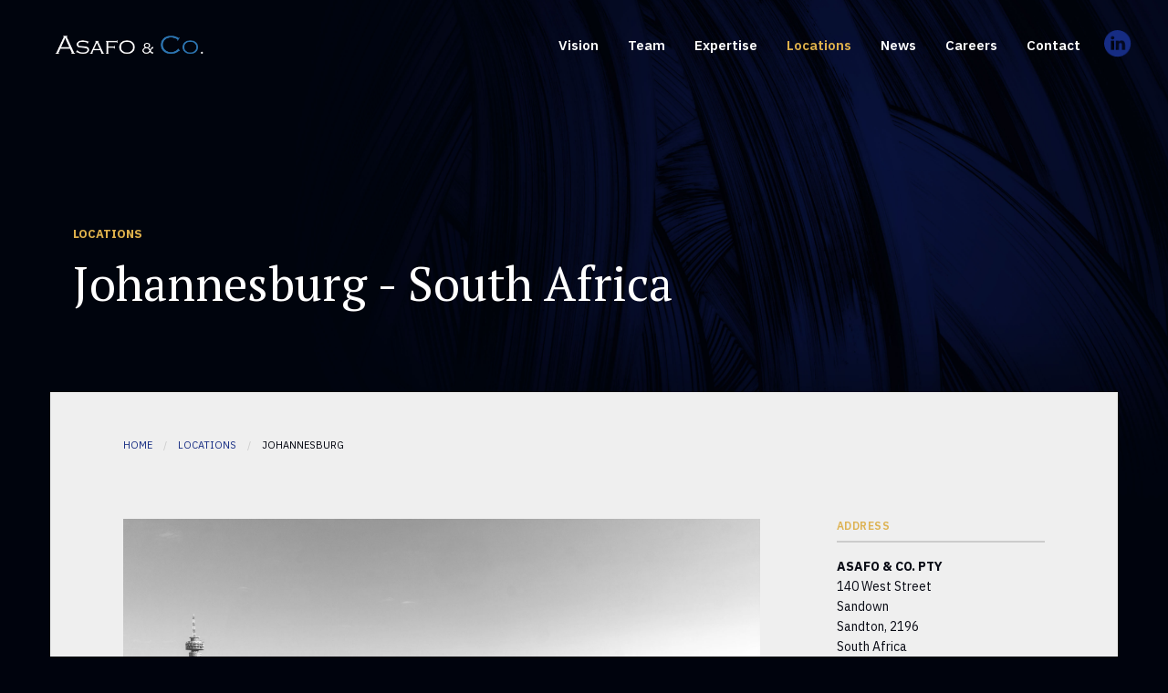

--- FILE ---
content_type: text/html; charset=UTF-8
request_url: https://www.asafoandco.com/locations/johannesburg/
body_size: 7812
content:
<!doctype html>

  <html class="no-js"  lang="en-US">

	<head>
		<meta charset="utf-8">
		
		<!-- Force IE to use the latest rendering engine available -->
		<meta http-equiv="X-UA-Compatible" content="IE=edge">

		<!-- Mobile Meta -->
		<meta name="viewport" content="width=device-width, initial-scale=1.0">
		<meta class="foundation-mq">
		
		<!-- If Site Icon isn't set in customizer -->
		
		<link rel="pingback" href="https://www.asafoandco.com/xmlrpc.php">

		<title>Johannesburg &#8211; ASAFO &amp; CO.</title>
<meta name='robots' content='max-image-preview:large' />
<link rel="alternate" type="application/rss+xml" title="ASAFO &amp; CO. &raquo; Feed" href="https://www.asafoandco.com/feed/" />
<link rel="alternate" type="application/rss+xml" title="ASAFO &amp; CO. &raquo; Comments Feed" href="https://www.asafoandco.com/comments/feed/" />
<link rel="alternate" title="oEmbed (JSON)" type="application/json+oembed" href="https://www.asafoandco.com/wp-json/oembed/1.0/embed?url=https%3A%2F%2Fwww.asafoandco.com%2Flocations%2Fjohannesburg%2F" />
<link rel="alternate" title="oEmbed (XML)" type="text/xml+oembed" href="https://www.asafoandco.com/wp-json/oembed/1.0/embed?url=https%3A%2F%2Fwww.asafoandco.com%2Flocations%2Fjohannesburg%2F&#038;format=xml" />
<style id='wp-img-auto-sizes-contain-inline-css' type='text/css'>
img:is([sizes=auto i],[sizes^="auto," i]){contain-intrinsic-size:3000px 1500px}
/*# sourceURL=wp-img-auto-sizes-contain-inline-css */
</style>
<style id='wp-emoji-styles-inline-css' type='text/css'>

	img.wp-smiley, img.emoji {
		display: inline !important;
		border: none !important;
		box-shadow: none !important;
		height: 1em !important;
		width: 1em !important;
		margin: 0 0.07em !important;
		vertical-align: -0.1em !important;
		background: none !important;
		padding: 0 !important;
	}
/*# sourceURL=wp-emoji-styles-inline-css */
</style>
<link rel='stylesheet' id='contact-form-7-css' href='https://www.asafoandco.com/wp-content/plugins/contact-form-7/includes/css/styles.css?ver=6.1.4' type='text/css' media='all' />
<link rel='stylesheet' id='pdfprnt_frontend-css' href='https://www.asafoandco.com/wp-content/plugins/pdf-print-pro/css/frontend.css?ver=2.4.5' type='text/css' media='all' />
<link rel='stylesheet' id='search-filter-plugin-styles-css' href='https://www.asafoandco.com/wp-content/plugins/search-filter-pro/public/assets/css/search-filter.min.css?ver=2.5.20' type='text/css' media='all' />
<link rel='stylesheet' id='site-css-css' href='https://www.asafoandco.com/wp-content/themes/asafo/assets/styles/style.css?ver=3' type='text/css' media='all' />
<script type="text/javascript" src="https://www.asafoandco.com/wp-includes/js/jquery/jquery.min.js?ver=3.7.1" id="jquery-core-js"></script>
<script type="text/javascript" src="https://www.asafoandco.com/wp-includes/js/jquery/jquery-migrate.min.js?ver=3.4.1" id="jquery-migrate-js"></script>
<script type="text/javascript" id="search-filter-plugin-build-js-extra">
/* <![CDATA[ */
var SF_LDATA = {"ajax_url":"https://www.asafoandco.com/wp-admin/admin-ajax.php","home_url":"https://www.asafoandco.com/","extensions":[]};
//# sourceURL=search-filter-plugin-build-js-extra
/* ]]> */
</script>
<script type="text/javascript" src="https://www.asafoandco.com/wp-content/plugins/search-filter-pro/public/assets/js/search-filter-build.min.js?ver=2.5.20" id="search-filter-plugin-build-js"></script>
<script type="text/javascript" src="https://www.asafoandco.com/wp-content/plugins/search-filter-pro/public/assets/js/chosen.jquery.min.js?ver=2.5.20" id="search-filter-plugin-chosen-js"></script>
<link rel="https://api.w.org/" href="https://www.asafoandco.com/wp-json/" /><link rel="canonical" href="https://www.asafoandco.com/locations/johannesburg/" />
<link rel='shortlink' href='https://www.asafoandco.com/?p=156' />
<meta name="generator" content="Powered by Slider Revolution 6.7.40 - responsive, Mobile-Friendly Slider Plugin for WordPress with comfortable drag and drop interface." />
<link rel="icon" href="https://www.asafoandco.com/wp-content/uploads/2019/11/cropped-fav-32x32.gif" sizes="32x32" />
<link rel="icon" href="https://www.asafoandco.com/wp-content/uploads/2019/11/cropped-fav-192x192.gif" sizes="192x192" />
<link rel="apple-touch-icon" href="https://www.asafoandco.com/wp-content/uploads/2019/11/cropped-fav-180x180.gif" />
<meta name="msapplication-TileImage" content="https://www.asafoandco.com/wp-content/uploads/2019/11/cropped-fav-270x270.gif" />
<script>function setREVStartSize(e){
			//window.requestAnimationFrame(function() {
				window.RSIW = window.RSIW===undefined ? window.innerWidth : window.RSIW;
				window.RSIH = window.RSIH===undefined ? window.innerHeight : window.RSIH;
				try {
					var pw = document.getElementById(e.c).parentNode.offsetWidth,
						newh;
					pw = pw===0 || isNaN(pw) || (e.l=="fullwidth" || e.layout=="fullwidth") ? window.RSIW : pw;
					e.tabw = e.tabw===undefined ? 0 : parseInt(e.tabw);
					e.thumbw = e.thumbw===undefined ? 0 : parseInt(e.thumbw);
					e.tabh = e.tabh===undefined ? 0 : parseInt(e.tabh);
					e.thumbh = e.thumbh===undefined ? 0 : parseInt(e.thumbh);
					e.tabhide = e.tabhide===undefined ? 0 : parseInt(e.tabhide);
					e.thumbhide = e.thumbhide===undefined ? 0 : parseInt(e.thumbhide);
					e.mh = e.mh===undefined || e.mh=="" || e.mh==="auto" ? 0 : parseInt(e.mh,0);
					if(e.layout==="fullscreen" || e.l==="fullscreen")
						newh = Math.max(e.mh,window.RSIH);
					else{
						e.gw = Array.isArray(e.gw) ? e.gw : [e.gw];
						for (var i in e.rl) if (e.gw[i]===undefined || e.gw[i]===0) e.gw[i] = e.gw[i-1];
						e.gh = e.el===undefined || e.el==="" || (Array.isArray(e.el) && e.el.length==0)? e.gh : e.el;
						e.gh = Array.isArray(e.gh) ? e.gh : [e.gh];
						for (var i in e.rl) if (e.gh[i]===undefined || e.gh[i]===0) e.gh[i] = e.gh[i-1];
											
						var nl = new Array(e.rl.length),
							ix = 0,
							sl;
						e.tabw = e.tabhide>=pw ? 0 : e.tabw;
						e.thumbw = e.thumbhide>=pw ? 0 : e.thumbw;
						e.tabh = e.tabhide>=pw ? 0 : e.tabh;
						e.thumbh = e.thumbhide>=pw ? 0 : e.thumbh;
						for (var i in e.rl) nl[i] = e.rl[i]<window.RSIW ? 0 : e.rl[i];
						sl = nl[0];
						for (var i in nl) if (sl>nl[i] && nl[i]>0) { sl = nl[i]; ix=i;}
						var m = pw>(e.gw[ix]+e.tabw+e.thumbw) ? 1 : (pw-(e.tabw+e.thumbw)) / (e.gw[ix]);
						newh =  (e.gh[ix] * m) + (e.tabh + e.thumbh);
					}
					var el = document.getElementById(e.c);
					if (el!==null && el) el.style.height = newh+"px";
					el = document.getElementById(e.c+"_wrapper");
					if (el!==null && el) {
						el.style.height = newh+"px";
						el.style.display = "block";
					}
				} catch(e){
					console.log("Failure at Presize of Slider:" + e)
				}
			//});
		  };</script>
		<style type="text/css" id="wp-custom-css">
			#wpcf7-f112-o1 .select br{
	Display:none !important;
}
.wpcf7-not-valid-tip {
    margin-top: -10px !important;
    margin-bottom: 15px !important;
}
.home ul.menu img {
    opacity: 1 !important;
}
#top #posts_a_la_une .post .title {
    font-family: "IBM Plex Sans",sans-serif !important;
	line-height: 30px !important;
    font-size: 20px !important;
}
@media screen and (max-width: 600px){
#top #posts_a_la_une .post .title {
    line-height: 21px !important;
    font-size: 15px !important;
    padding: 7px 0 0;
}
	#top #posts_a_la_une {
    bottom: 80px !important;
}
	#top #posts_a_la_une .link{
    display: none !important;
}
	#top #posts_a_la_une .post.post1 {
    margin-top: 10px !important;
}
}
.vcardprnt-button{
	display:none;
}		</style>
		
		

	<link rel='stylesheet' id='rs-plugin-settings-css' href='//www.asafoandco.com/wp-content/plugins/revslider/sr6/assets/css/rs6.css?ver=6.7.40' type='text/css' media='all' />
<style id='rs-plugin-settings-inline-css' type='text/css'>
#rs-demo-id {}
/*# sourceURL=rs-plugin-settings-inline-css */
</style>
</head>
	
	
	<body class="wp-singular locations-template-default single single-locations postid-156 wp-theme-asafo">
		
					<div class="animOnScroll appearFade">
				<div id="bgTopFixed" class="" data-enllax-ratio   = "0.4" data-enllax-type="background" data-enllax-direction="vertical" style="background-image: url(https://www.asafoandco.com/wp-content/uploads/2019/10/bg_people.png)"></div>
			</div>
		
		<div class="off-canvas-wrapper">
			
			<!-- Load off-canvas container. Feel free to remove if not using. -->
			
<div class="off-canvas position-right" id="off-canvas" data-off-canvas>
	
	<a class="logo" href="https://www.asafoandco.com">
		<img src="https://www.asafoandco.com/wp-content/themes/asafo/assets/images/logo@2x.png" alt="Asafo & Co.">
	</a>

	<ul id="offcanvas-nav" class="vertical menu accordion-menu" data-accordion-menu><li id="menu-item-115" class="menu-item menu-item-type-post_type menu-item-object-page menu-item-115"><a href="https://www.asafoandco.com/vision/">Vision</a></li>
<li id="menu-item-190" class="menu-item menu-item-type-post_type_archive menu-item-object-membres menu-item-190"><a href="https://www.asafoandco.com/people/">Team</a></li>
<li id="menu-item-114" class="menu-item menu-item-type-post_type menu-item-object-page menu-item-114"><a href="https://www.asafoandco.com/expertise/">Expertise</a></li>
<li id="menu-item-113" class="menu-item menu-item-type-post_type menu-item-object-page menu-item-113 active"><a href="https://www.asafoandco.com/our-locations/">Locations</a></li>
<li id="menu-item-1064" class="menu-item menu-item-type-post_type menu-item-object-page current_page_parent menu-item-1064"><a href="https://www.asafoandco.com/news/">News</a></li>
<li id="menu-item-124" class="menu-item menu-item-type-post_type menu-item-object-page menu-item-124"><a href="https://www.asafoandco.com/careers/">Careers</a></li>
<li id="menu-item-233" class="menu-item menu-item-type-post_type menu-item-object-page menu-item-233"><a href="https://www.asafoandco.com/contact/">Contact</a></li>
<li id="menu-item-806" class="linkedin menu-item menu-item-type-custom menu-item-object-custom menu-item-806"><a target="_blank" href="https://fr.linkedin.com/company/asafo-co">Linkedin</a></li>
</ul>
	
</div>
			
			<div class="off-canvas-content" data-off-canvas-content>
				
				<header class="header" role="banner">
						
					 <!-- This navs will be applied to the topbar, above all content
						  To see additional nav styles, visit the /parts directory -->
					 
<div class="top-bar" id="top-bar-menu">
	<div class="top-bar-left float-left">
		<ul class="menu">
			<li><a href="https://www.asafoandco.com"><img height="26px" src="https://www.asafoandco.com/wp-content/themes/asafo/assets/images/Asafo-Logo_White-Blue.png" alt="Asafo & Co."></a></li>
		</ul>
	</div>
	<div class="top-bar-right show-for-medium">
		<ul id="main-nav" class="medium-horizontal menu" data-responsive-menu="accordion medium-dropdown"><li class="menu-item menu-item-type-post_type menu-item-object-page menu-item-115"><a href="https://www.asafoandco.com/vision/">Vision</a></li>
<li class="menu-item menu-item-type-post_type_archive menu-item-object-membres menu-item-190"><a href="https://www.asafoandco.com/people/">Team</a></li>
<li class="menu-item menu-item-type-post_type menu-item-object-page menu-item-114"><a href="https://www.asafoandco.com/expertise/">Expertise</a></li>
<li class="menu-item menu-item-type-post_type menu-item-object-page menu-item-113 active"><a href="https://www.asafoandco.com/our-locations/">Locations</a></li>
<li class="menu-item menu-item-type-post_type menu-item-object-page current_page_parent menu-item-1064"><a href="https://www.asafoandco.com/news/">News</a></li>
<li class="menu-item menu-item-type-post_type menu-item-object-page menu-item-124"><a href="https://www.asafoandco.com/careers/">Careers</a></li>
<li class="menu-item menu-item-type-post_type menu-item-object-page menu-item-233"><a href="https://www.asafoandco.com/contact/">Contact</a></li>
<li class="linkedin menu-item menu-item-type-custom menu-item-object-custom menu-item-806"><a target="_blank" href="https://fr.linkedin.com/company/asafo-co">Linkedin</a></li>
</ul>	</div>
	<div class="top-bar-right float-right show-for-small-only">
		<ul class="menu">
			<li><button class="menu-icon" type="button" data-toggle="off-canvas"></button></li>
			<li><a class="menuToogleText" data-toggle="off-canvas">Menu</a></li>
		</ul>
	</div>
</div>
	 	
				</header> <!-- end .header -->
<section id="top-single" class="section padding-bottom-3 animOnScroll appearFade">
	<div class="grid-container">
	    
	    <div class="title-container padding-bottom-3">
	        <h2 class="title or animOnScroll appearLeft">Locations</h2>
	        <div class="sub_title bold_or pt animOnScroll appearLeft animDelay1">Johannesburg - South Africa</div>
	    </div>
	    
	</div>
</div>

<div class="content single_content single_locations">
	
		
	<div class="inner-content grid-x grid-margin-x grid-padding-x">
		
		<main class="main small-12 medium-12 large-12 cell" role="main">
			<div class="grid-container mw100 padding-bottom-3 margin-bottom-100 bg-white animOnScroll appearFade animDelay2"> 
			    			
			    	<nav aria-label="You are here:" role="navigation">
			    	  <ul class="breadcrumbs animOnScroll appearBottom animDelay3"> 
			    	    <li><a href="https://www.asafoandco.com">Home</a></li>
			    	    <li><a href="https://www.asafoandco.com/our-locations/">Locations</a></li>
			    	    <li>Johannesburg</li>
			    	  </ul>
			    	</nav>
					
					<div id="stickyAnchor" class="row padding-top-3 margin-top-3">

						<div class="small-12 medium-8 large-9 padding-right-60 cell animOnScroll appearBottom animDelay4">
							<img class="thumb" src="https://www.asafoandco.com/wp-content/uploads/2020/09/JOHANESBURG.jpg">
							<div class="padding-left-70 padding-right-60">
								
								
															</div>
						</div>

						<div class="small-12 medium-4 large-3 cell single-side-contacts padding-left-3" data-sticky-container>
							<div class="sticky" data-sticky data-margin-top="7" data-anchor="stickyAnchor">
								<div class=" animOnScroll appearBottom animDelay5">
									<h3 class="or small_underline text-uppercase title ">Address</h3>
									
																					<div class="contact">
												<div class="text full">
													<p><strong>ASAFO &amp; CO. PTY</strong><br />
140 West Street<br />
Sandown<br />
Sandton, 2196<br />
South Africa</p>
												</div>
											</div>
																																						<div class="link noir">
											<a href="https://goo.gl/maps/m7c9WiacgFYo29WZA" target="_blank">
												View on map 
												<img class="margin-left-1" src="https://www.asafoandco.com/wp-content/themes/asafo/assets/images/fleche_droite_noir@2x.png" alt="->">
											</a>
										</div>
																	</div>
							</div>
						</div>			
					</div>

			    	
			    
		    </div>
		</main> <!-- end #main -->

	</div> <!-- end #inner-content -->

</div> <!-- end #content -->

<section class="people section no_padding_top padding-bottom-3 margin-top-1">
    <div class="grid-container people_list animOnScroll appearTop">

        <div class="title-container padding-bottom-0 horizontal-center-700 text-center">
            <h2 class="sub_title white margin-bottom-3 bold_or pt animOnScroll appearBottom"><strong>People in</strong> Johannesburg</h2>
        </div>

    	    	<div id="people-results" class="row">
    		    			
    			<div class="membre cell small-6 medium-4 large-2 animOnScroll appearTop">
    				
    				<a href="https://www.asafoandco.com/people/weyinmi-popo/">
    					<div class="image" style="background-image: url(https://www.asafoandco.com/wp-content/uploads/2023/03/Weyinmi-Popo_new-background.png)">
    						
    					</div>
    					<div class="meta">
    						<h3 class="title">Weyinmi Popo</h3>
    						<p class="position">
    							    							    								<span class="poste">
    									    									    Partner 
    									    								</span>
    							    						</p>
    					</div>
    				    
    				</a>
    			</div>

    		    			
    			<div class="membre cell small-6 medium-4 large-2 animOnScroll appearTop">
    				
    				<a href="https://www.asafoandco.com/people/of-counsel-2/">
    					<div class="image" style="background-image: url(https://www.asafoandco.com/wp-content/uploads/2021/06/Johannesburg-Office_Mirellˆ-Vallie-378x378.jpg)">
    						
    					</div>
    					<div class="meta">
    						<h3 class="title">Mirellê Vallie</h3>
    						<p class="position">
    							    							    								<span class="poste">
    									    									    Partner 
    									    								</span>
    							    						</p>
    					</div>
    				    
    				</a>
    			</div>

    		    		    			

    	</div>
    </div>
</section>
					
				<footer class="footer" role="contentinfo">
					
					<div class="inner-footer">
						
						<div class="locations-footer-list row">
							
							<!-- <div class="logo column small-12 medium-12 large-12 cell margin-bottom-3">
								<img src="https://www.asafoandco.com/wp-content/themes/asafo/assets/images/logo@2x.png" alt="Asafo & Co.">
							</div> -->

						    						        						            						            
						            <div class="location column small-12 medium-4 large-3 cell margin-bottom-3">
						                <div class="content">
					                        <h4 class="title text-uppercase or">Abidjan</h4>
					                        <div class="text">
					                        	<p><strong>ASAFO &amp; CO. RCI</strong><br />
Conseils juridiques agréés<br />
Ivoire Trade Center (ITC)<br />
Tour C, 2e étage<br />
Boulevard Hassan II, Cocody<br />
01 BP 10889<br />
Abidjan 01<br />
Côte d’Ivoire</p>
					                        </div> 
						                </div>
						            </div>
						            
						        						            						            
						            <div class="location column small-12 medium-4 large-3 cell margin-bottom-3">
						                <div class="content">
					                        <h4 class="title text-uppercase or">Casablanca</h4>
					                        <div class="text">
					                        	<p><strong>ASAFO &amp; CO. MOROCCO Sarl</strong><br />
5 rue Abou Zaid Eddaboussi<br />
Angle boulevard Bir Anzarane<br />
20100 – Casablanca<br />
Morocco</p>
					                        </div> 
						                </div>
						            </div>
						            
						        						            						            
						            <div class="location column small-12 medium-4 large-3 cell margin-bottom-3">
						                <div class="content">
					                        <h4 class="title text-uppercase or">Johannesburg</h4>
					                        <div class="text">
					                        	<p><strong>ASAFO &amp; CO. PTY</strong><br />
140 West Street<br />
Sandown<br />
Sandton, 2196<br />
South Africa</p>
					                        </div> 
						                </div>
						            </div>
						            
						        						            						            
						            <div class="location column small-12 medium-4 large-3 cell margin-bottom-3">
						                <div class="content">
					                        <h4 class="title text-uppercase or">London</h4>
					                        <div class="text">
					                        	<p>ASAFO &amp; CO. (U.K.) LLP<br />
78-79 Pall Mall<br />
London SW1Y 5ES<br />
United Kingdom</p>
					                        </div> 
						                </div>
						            </div>
						            
						        						            						            
						            <div class="location column small-12 medium-4 large-3 cell margin-bottom-3">
						                <div class="content">
					                        <h4 class="title text-uppercase or">Mombasa</h4>
					                        <div class="text">
					                        	<p><strong>MMC ASAFO</strong><br />
Mombasa Trade Centre<br />
South Wing 3rd Floor, Nkrumah Road<br />
P.O. Box 90282<br />
80100 Mombasa<br />
Kenya</p>
					                        </div> 
						                </div>
						            </div>
						            
						        						            						            
						            <div class="location column small-12 medium-4 large-3 cell margin-bottom-3">
						                <div class="content">
					                        <h4 class="title text-uppercase or">Nairobi</h4>
					                        <div class="text">
					                        	<p><strong>MMC ASAFO</strong><br />
MMC Arches<br />
Spring Valley Crescent<br />
Off Peponi Road, Westlands<br />
P.O. Box 75362<br />
00200 Nairobi<br />
Kenya</p>
					                        </div> 
						                </div>
						            </div>
						            
						        						            						            
						            <div class="location column small-12 medium-4 large-3 cell margin-bottom-3">
						                <div class="content">
					                        <h4 class="title text-uppercase or">Paris</h4>
					                        <div class="text">
					                        	<p><strong>ASAFO &amp; CO. AARPI</strong><br />
1 Rond-point des Champs-Elysées<br />
75008 Paris<br />
France</p>
					                        </div> 
						                </div>
						            </div>
						            
						        						            						            
						            <div class="location column small-12 medium-4 large-3 cell margin-bottom-3">
						                <div class="content">
					                        <h4 class="title text-uppercase or">Washington, DC</h4>
					                        <div class="text">
					                        	<p><strong>ASAFO &amp; CO. (US) LLP</strong><br />
1717 K Street NW<br />
Suite 900<br />
Washington, District of Columbia 20006<br />
USA</p>
					                        </div> 
						                </div>
						            </div>
						            
						        						    						</div>
						
											
					</div> <!-- end #inner-footer -->

					<div class="footer_bottom">
						<div class="row">
							<p class="copyright">
								<a href="https://www.asafoandco.com/politique-de-confidentialite/">Legal Notice</a> | <a href="https://www.asafoandco.com/privacy-policy/">Privacy Policy</a> | &#9400; 2026 ASAFO & CO 
								<a class="linkedin right" href="https://fr.linkedin.com/company/asafo-co" target="_blank">Linkedin</a>
							</p>
						</div>
					</div>
				
				</footer> <!-- end .footer -->
			
			</div>  <!-- end .off-canvas-content -->
					
		</div> <!-- end .off-canvas-wrapper -->
		
		
		
		<script>
			window.RS_MODULES = window.RS_MODULES || {};
			window.RS_MODULES.modules = window.RS_MODULES.modules || {};
			window.RS_MODULES.waiting = window.RS_MODULES.waiting || [];
			window.RS_MODULES.defered = true;
			window.RS_MODULES.moduleWaiting = window.RS_MODULES.moduleWaiting || {};
			window.RS_MODULES.type = 'compiled';
		</script>
		<script type="speculationrules">
{"prefetch":[{"source":"document","where":{"and":[{"href_matches":"/*"},{"not":{"href_matches":["/wp-*.php","/wp-admin/*","/wp-content/uploads/*","/wp-content/*","/wp-content/plugins/*","/wp-content/themes/asafo/*","/*\\?(.+)"]}},{"not":{"selector_matches":"a[rel~=\"nofollow\"]"}},{"not":{"selector_matches":".no-prefetch, .no-prefetch a"}}]},"eagerness":"conservative"}]}
</script>
<script type="text/javascript" src="https://www.asafoandco.com/wp-includes/js/dist/hooks.min.js?ver=dd5603f07f9220ed27f1" id="wp-hooks-js"></script>
<script type="text/javascript" src="https://www.asafoandco.com/wp-includes/js/dist/i18n.min.js?ver=c26c3dc7bed366793375" id="wp-i18n-js"></script>
<script type="text/javascript" id="wp-i18n-js-after">
/* <![CDATA[ */
wp.i18n.setLocaleData( { 'text direction\u0004ltr': [ 'ltr' ] } );
//# sourceURL=wp-i18n-js-after
/* ]]> */
</script>
<script type="text/javascript" src="https://www.asafoandco.com/wp-content/plugins/contact-form-7/includes/swv/js/index.js?ver=6.1.4" id="swv-js"></script>
<script type="text/javascript" id="contact-form-7-js-before">
/* <![CDATA[ */
var wpcf7 = {
    "api": {
        "root": "https:\/\/www.asafoandco.com\/wp-json\/",
        "namespace": "contact-form-7\/v1"
    }
};
//# sourceURL=contact-form-7-js-before
/* ]]> */
</script>
<script type="text/javascript" src="https://www.asafoandco.com/wp-content/plugins/contact-form-7/includes/js/index.js?ver=6.1.4" id="contact-form-7-js"></script>
<script async defer type="module" type="text/javascript" src="https://www.asafoandco.com/wp-content/plugins/friendly-captcha/public/vendor/v2/site.min.js?ver=0.1.25" id="friendly-captcha-widget-module-js"></script>
<script async defer nomodule type="text/javascript" src="https://www.asafoandco.com/wp-content/plugins/friendly-captcha/public/vendor/v2/site.compat.min.js?ver=0.1.25" id="friendly-captcha-widget-fallback-js"></script>
<script type="text/javascript" src="https://www.asafoandco.com/wp-content/plugins/friendly-captcha/modules/contact-form-7/script.js?ver=1.15.23" id="frcaptcha_wpcf7-friendly-captcha-js"></script>
<script type="text/javascript" src="//www.asafoandco.com/wp-content/plugins/revslider/sr6/assets/js/rbtools.min.js?ver=6.7.40" defer async id="tp-tools-js"></script>
<script type="text/javascript" src="//www.asafoandco.com/wp-content/plugins/revslider/sr6/assets/js/rs6.min.js?ver=6.7.40" defer async id="revmin-js"></script>
<script type="text/javascript" src="https://www.asafoandco.com/wp-includes/js/jquery/ui/core.min.js?ver=1.13.3" id="jquery-ui-core-js"></script>
<script type="text/javascript" src="https://www.asafoandco.com/wp-includes/js/jquery/ui/datepicker.min.js?ver=1.13.3" id="jquery-ui-datepicker-js"></script>
<script type="text/javascript" id="jquery-ui-datepicker-js-after">
/* <![CDATA[ */
jQuery(function(jQuery){jQuery.datepicker.setDefaults({"closeText":"Close","currentText":"Today","monthNames":["January","February","March","April","May","June","July","August","September","October","November","December"],"monthNamesShort":["Jan","Feb","Mar","Apr","May","Jun","Jul","Aug","Sep","Oct","Nov","Dec"],"nextText":"Next","prevText":"Previous","dayNames":["Sunday","Monday","Tuesday","Wednesday","Thursday","Friday","Saturday"],"dayNamesShort":["Sun","Mon","Tue","Wed","Thu","Fri","Sat"],"dayNamesMin":["S","M","T","W","T","F","S"],"dateFormat":"d MM yy","firstDay":1,"isRTL":false});});
//# sourceURL=jquery-ui-datepicker-js-after
/* ]]> */
</script>
<script type="text/javascript" src="https://www.asafoandco.com/wp-content/themes/asafo/assets/scripts/scripts.js?ver=1768357520" id="site-js-js"></script>
<script type="text/javascript" src="https://www.asafoandco.com/wp-content/themes/asafo/assets/scripts/jquery.enllax.min.js?ver=1768357520" id="enllax-js-js"></script>
<script type="text/javascript" src="https://www.asafoandco.com/wp-content/themes/asafo/assets/scripts/asaof.js?ver=1768357520" id="asaof-js-js"></script>
<script id="wp-emoji-settings" type="application/json">
{"baseUrl":"https://s.w.org/images/core/emoji/17.0.2/72x72/","ext":".png","svgUrl":"https://s.w.org/images/core/emoji/17.0.2/svg/","svgExt":".svg","source":{"concatemoji":"https://www.asafoandco.com/wp-includes/js/wp-emoji-release.min.js?ver=6.9"}}
</script>
<script type="module">
/* <![CDATA[ */
/*! This file is auto-generated */
const a=JSON.parse(document.getElementById("wp-emoji-settings").textContent),o=(window._wpemojiSettings=a,"wpEmojiSettingsSupports"),s=["flag","emoji"];function i(e){try{var t={supportTests:e,timestamp:(new Date).valueOf()};sessionStorage.setItem(o,JSON.stringify(t))}catch(e){}}function c(e,t,n){e.clearRect(0,0,e.canvas.width,e.canvas.height),e.fillText(t,0,0);t=new Uint32Array(e.getImageData(0,0,e.canvas.width,e.canvas.height).data);e.clearRect(0,0,e.canvas.width,e.canvas.height),e.fillText(n,0,0);const a=new Uint32Array(e.getImageData(0,0,e.canvas.width,e.canvas.height).data);return t.every((e,t)=>e===a[t])}function p(e,t){e.clearRect(0,0,e.canvas.width,e.canvas.height),e.fillText(t,0,0);var n=e.getImageData(16,16,1,1);for(let e=0;e<n.data.length;e++)if(0!==n.data[e])return!1;return!0}function u(e,t,n,a){switch(t){case"flag":return n(e,"\ud83c\udff3\ufe0f\u200d\u26a7\ufe0f","\ud83c\udff3\ufe0f\u200b\u26a7\ufe0f")?!1:!n(e,"\ud83c\udde8\ud83c\uddf6","\ud83c\udde8\u200b\ud83c\uddf6")&&!n(e,"\ud83c\udff4\udb40\udc67\udb40\udc62\udb40\udc65\udb40\udc6e\udb40\udc67\udb40\udc7f","\ud83c\udff4\u200b\udb40\udc67\u200b\udb40\udc62\u200b\udb40\udc65\u200b\udb40\udc6e\u200b\udb40\udc67\u200b\udb40\udc7f");case"emoji":return!a(e,"\ud83e\u1fac8")}return!1}function f(e,t,n,a){let r;const o=(r="undefined"!=typeof WorkerGlobalScope&&self instanceof WorkerGlobalScope?new OffscreenCanvas(300,150):document.createElement("canvas")).getContext("2d",{willReadFrequently:!0}),s=(o.textBaseline="top",o.font="600 32px Arial",{});return e.forEach(e=>{s[e]=t(o,e,n,a)}),s}function r(e){var t=document.createElement("script");t.src=e,t.defer=!0,document.head.appendChild(t)}a.supports={everything:!0,everythingExceptFlag:!0},new Promise(t=>{let n=function(){try{var e=JSON.parse(sessionStorage.getItem(o));if("object"==typeof e&&"number"==typeof e.timestamp&&(new Date).valueOf()<e.timestamp+604800&&"object"==typeof e.supportTests)return e.supportTests}catch(e){}return null}();if(!n){if("undefined"!=typeof Worker&&"undefined"!=typeof OffscreenCanvas&&"undefined"!=typeof URL&&URL.createObjectURL&&"undefined"!=typeof Blob)try{var e="postMessage("+f.toString()+"("+[JSON.stringify(s),u.toString(),c.toString(),p.toString()].join(",")+"));",a=new Blob([e],{type:"text/javascript"});const r=new Worker(URL.createObjectURL(a),{name:"wpTestEmojiSupports"});return void(r.onmessage=e=>{i(n=e.data),r.terminate(),t(n)})}catch(e){}i(n=f(s,u,c,p))}t(n)}).then(e=>{for(const n in e)a.supports[n]=e[n],a.supports.everything=a.supports.everything&&a.supports[n],"flag"!==n&&(a.supports.everythingExceptFlag=a.supports.everythingExceptFlag&&a.supports[n]);var t;a.supports.everythingExceptFlag=a.supports.everythingExceptFlag&&!a.supports.flag,a.supports.everything||((t=a.source||{}).concatemoji?r(t.concatemoji):t.wpemoji&&t.twemoji&&(r(t.twemoji),r(t.wpemoji)))});
//# sourceURL=https://www.asafoandco.com/wp-includes/js/wp-emoji-loader.min.js
/* ]]> */
</script>
		
	</body>
	
</html> <!-- end page -->